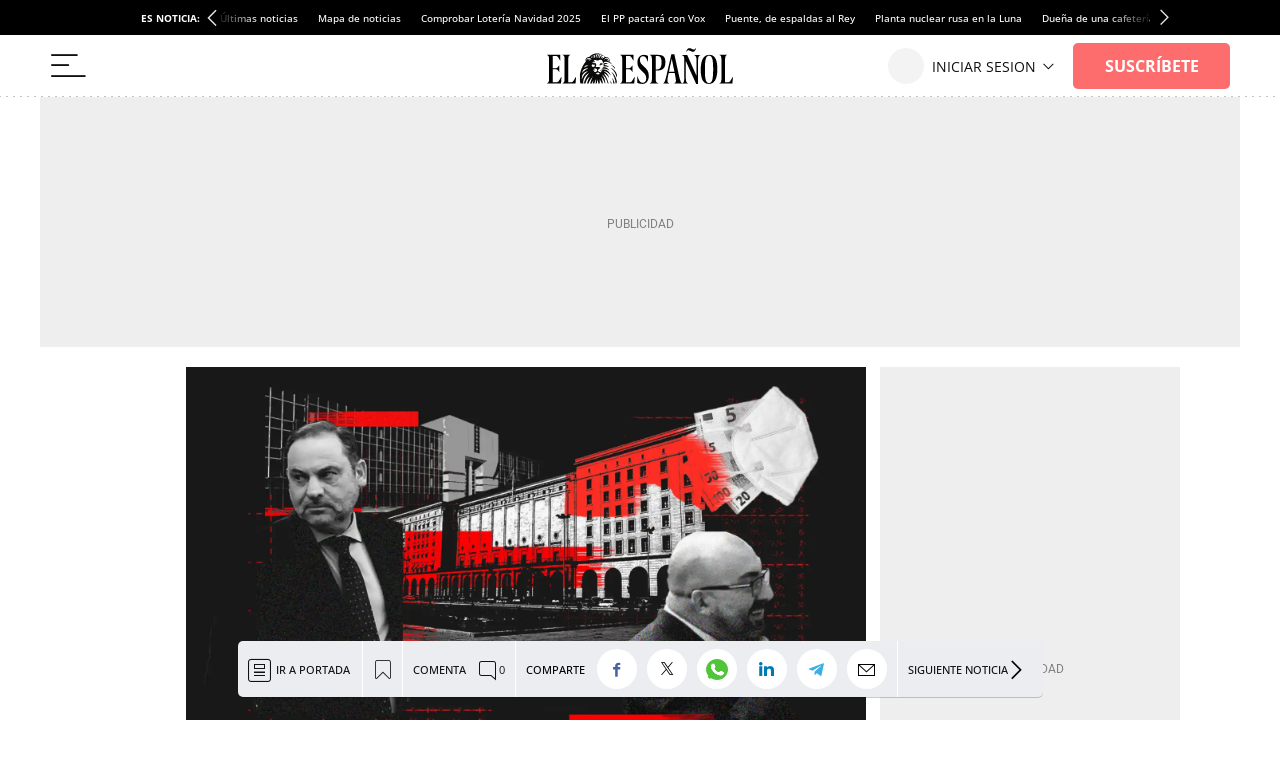

--- FILE ---
content_type: application/javascript
request_url: https://s3.elespanol.com/assets_js/web/v2/chunk-SV7NQD6V.js
body_size: 1484
content:
import{e as p,h as f}from"./chunk-3MF7YBIE.js";import{a as i}from"./chunk-7W57YH26.js";import{s as c}from"./chunk-XBJWDUKD.js";c();var l="SEC";function S(t){let o=t+"=",e=document.cookie.split(";");for(let a=0;a<e.length;a++){let r=e[a];for(;r.charAt(0)===" ";)r=r.substring(1,r.length);if(r.indexOf(o)===0)return r.substring(o.length,r.length)}return null}function v(t,o,e=12*30,a=window.location.host){let r=new Date,u,A=a||window.location.host;r.setTime(r.getTime()+e*24*60*60*1e3),u="; expires="+r.toGMTString(),document.cookie=t+"="+o+u+"; path=/; domain="+A}function M(t,o,e){let a=e||window.location.host,r=o||"/";S(t)&&(document.cookie=t+"="+(r?";path="+r:"")+(a?";domain="+a:"")+";expires=Thu, 01 Jan 1970 00:00:01 GMT")}function O(t,o){v(t,"",-1,o)}function b(t){if(i(Storage))try{return localStorage.getItem(t)}catch(o){return null}return null}function h(t,o){if(i(Storage))try{localStorage.setItem(t,o)}catch(e){f(["jeef.sec.setLocalStorage>","Modo privado o est\xE1s utilizando navegador que no soporta localStorage"],l)}}function I(t){if(i(Storage))try{localStorage.removeItem(t)}catch(o){f(["jeef.sec.clearLocalStorage>","Modo privado o est\xE1s utilizando navegador que no soporta localStorage"],l)}}c();var k="BROWSER";p(k);function x(t){if(i(t)){let o=(t.getAttribute("data-target")||"").split(","),e=0,a=[],r;for(e;e<o.length;e++)switch(o[e]){case"self":a.push(t);break;case"next":a.push(t.nextSibling);break;case"previous":a.push(t.previousSibling);break;case"parent":a.push(t.parentElement);break;default:r=document.getElementById(o[e]),i(r)&&a.push(r)}return a}}function q(t){if(t){let o=T(t);t.getAttribute("data-subtype")==="params"&&(o+=o.indexOf("?")!=-1?window.location.search.replace("?","&"):window.location.search),document.location.href=o}}function w(t,o){var e=0,a=x(t),r=t.getAttribute("data-toggler")||void 0,u=[];for(e;e<a.length;e++)a[e]&&u.push(g(a[e],o,r));return u}function z(t){return t?t.getAttribute("data-action")==="toggle"&&t.getAttribute("data-status")==="on":!1}function g(t,o,e=""){let a="data-".concat(e?e+"-":"","status");if(t){if(i(o)||(o=t.getAttribute(a)!="on"),t.setAttribute(a,o?"on":"off"),t.setAttribute("data-action","toggle"),!o&&t==n?n=null:y(t),t.getAttribute("data-behaviour")=="volatile"&&o&&(n=t),t.getAttribute("data-behaviour")=="persist"){let r="ee-persist-".concat(t.id);h(r,JSON.stringify(o))}return o}}function B(t){if(!t)return;let o=d("data-behaviour",t,document,"persist"),e=t.getAttribute("data-type")==="toggler",a="ee-persist-".concat(o[0].id),r=JSON.parse(b(a));r!==null&&w(o[0],r)}var n=null;function y(t){let o=d("data-behaviour",t,document,"volatile"),e=t.getAttribute("data-type")==="toggler";n&&!e&&(!o||o[0]!==n)&&g(n,!1)}function J(t){let o=0,e=x(t);for(o;o<e.length;o++)g(e[o],o===0)}function P(t,o){t.setAttribute("data-animation",o?"on":"off")}function $(t){return t.getAttribute("data-animation")=="on"}function G(t,o){t&&(t.setAttribute("data-action","layout"),o=o||"",t.setAttribute("data-behaviour",o))}function T(t){return t?t.href||t.getAttribute("data-href"):!1}function d(t,o,e,a){let r=o.getAttribute(t);return!a&&r||a&&a==r?[o,r]:o&&o.parentNode&&o.parentNode!=e&&o!=document&&o!=document.documentElement&&o!=e?d(t,o.parentNode,e,a):!1}var s=null;function H(t){s=s||document.getElementsByTagName("meta");for(var o=0;o<s.length;o++)if(s[o].getAttribute("property")===t)return s[o].getAttribute("content");return!1}function R(t,o,e,a){if(t){let r;if(i(e))if(t.setAttribute("data-action","notify"),t.setAttribute("data-behaviour",o),a)t.setAttribute("data-value",e);else return r=document.createElement("p"),r.innerHTML=e,t.appendChild(r),r;else t.removeAttribute("data-action"),t.removeAttribute("data-behaviour"),t.removeAttribute("data-value")}}function Q(t,o){if(t)return o&&t.setAttribute("data-value",o),t.getAttribute("data-value")}export{S as a,v as b,M as c,O as d,b as e,h as f,I as g,x as h,q as i,w as j,z as k,g as l,B as m,y as n,J as o,P as p,$ as q,G as r,T as s,d as t,H as u,R as v,Q as w};


--- FILE ---
content_type: image/svg+xml
request_url: https://s1.elespanol.com/assets/story/v4/static/images/icon-exclusive.svg
body_size: 3868
content:
<?xml version="1.0" encoding="UTF-8"?>
<svg width="45px" height="45px" viewBox="0 0 45 45" version="1.1" xmlns="http://www.w3.org/2000/svg" xmlns:xlink="http://www.w3.org/1999/xlink">
    <title>icon-exclusive</title>
    <defs>
        <circle id="path-1" cx="22.5" cy="22.5" r="22.5"></circle>
        <linearGradient x1="100%" y1="70.1375442%" x2="0%" y2="29.8624558%" id="linearGradient-3">
            <stop stop-color="#F1D08A" offset="0%"></stop>
            <stop stop-color="#D2A957" offset="100%"></stop>
        </linearGradient>
        <linearGradient x1="100%" y1="88.9547906%" x2="0%" y2="11.0452094%" id="linearGradient-4">
            <stop stop-color="#F1D08A" offset="0%"></stop>
            <stop stop-color="#D2A957" offset="100%"></stop>
        </linearGradient>
        <linearGradient x1="100%" y1="64.6531367%" x2="0%" y2="35.3468633%" id="linearGradient-5">
            <stop stop-color="#F1D08A" offset="0%"></stop>
            <stop stop-color="#D2A957" offset="100%"></stop>
        </linearGradient>
        <linearGradient x1="100%" y1="88.4773051%" x2="0%" y2="11.5226949%" id="linearGradient-6">
            <stop stop-color="#F1D08A" offset="0%"></stop>
            <stop stop-color="#D2A957" offset="100%"></stop>
        </linearGradient>
        <linearGradient x1="72.6207748%" y1="100%" x2="27.3792252%" y2="0%" id="linearGradient-7">
            <stop stop-color="#F1D08A" offset="0%"></stop>
            <stop stop-color="#D2A957" offset="100%"></stop>
        </linearGradient>
        <linearGradient x1="100%" y1="68.4553786%" x2="0%" y2="31.5446214%" id="linearGradient-8">
            <stop stop-color="#F1D08A" offset="0%"></stop>
            <stop stop-color="#D2A957" offset="100%"></stop>
        </linearGradient>
        <linearGradient x1="62.395404%" y1="100%" x2="37.604596%" y2="0%" id="linearGradient-9">
            <stop stop-color="#F1D08A" offset="0%"></stop>
            <stop stop-color="#D2A957" offset="100%"></stop>
        </linearGradient>
    </defs>
    <g id="icon-exclusive" stroke="none" stroke-width="1" fill="none" fill-rule="evenodd">
        <g id="Group-7">
            <mask id="mask-2" fill="white">
                <use xlink:href="#path-1"></use>
            </mask>
            <use id="Oval" fill="#000000" xlink:href="#path-1"></use>
            <g id="Group-58" mask="url(#mask-2)">
                <g transform="translate(-43.875000, -27.000000)" id="Group-57">
                    <g>
                        <path d="M52.128806,38.6053668 C53.061844,38.7861028 54.2546288,38.2247786 54.4460212,37.1638237 C54.5160845,36.9735296 54.1204832,36.7293623 53.7077934,36.653766 C53.0729516,36.6841783 53.3284263,37.8050888 52.3065275,37.645207 C51.3999769,37.3254434 52.3654832,36.3652836 50.8488693,36.2844738 C50.4840275,37.374972 51.1128883,38.4081213 52.128806,38.6053668" id="Fill-1" fill="url(#linearGradient-3)"></path>
                        <path d="M45.4249453,46.037247 C46.1110528,47.7003654 47.7660845,48.3007912 49.4313693,48.3859456 C53.687287,48.6057831 57.5142807,44.910254 55.644787,40.4709269 C54.5434263,38.9563943 50.9855782,42.8456932 46.6314009,38.4889138 C44.8806731,40.2406624 44.4363693,43.6355441 45.4249453,46.037247" id="Fill-19" fill="url(#linearGradient-4)"></path>
                        <path d="M59.7033228,72.9226078 C59.9528165,73.9957276 60.6508861,74.5640032 61.4335443,74.870733 C62.2982278,74.1929731 63.0672152,73.1189844 64.4428481,72.7644639 L64.4428481,75.9108337 C65.7988291,76.5694773 66.6814557,75.8239414 67.4666772,75.1053422 C68.1092089,75.6023661 68.6235759,76.0012017 69.0892405,76.3626736 C71.0877532,75.805694 72.973481,74.3154913 73.3485759,73.1711198 C70.7946835,67.2085709 62.7544937,68.0366544 59.7033228,72.9226078" id="Fill-25" fill="url(#linearGradient-5)"></path>
                        <path d="M59.4102361,54.2859495 C57.7278627,53.9288222 51.6144133,53.7698093 50.071312,57.4305815 C52.2971032,56.7284918 56.4334006,57.097784 57.3527677,57.987561 C55.8053943,58.2543204 49.660331,59.2709602 49.7748247,63.1680794 C52.1356158,62.3686703 56.122388,61.1599985 57.7005209,61.7213227 C55.1150146,63.0160179 53.3207108,64.6000643 52.3415335,66.113728 C54.0700462,67.4084231 61.7975146,67.8698212 63.9387171,62.7466518 C65.4741285,59.0728457 63.2534639,55.1018681 59.4102361,54.2859495" id="Fill-35" fill="url(#linearGradient-6)"></path>
                        <path d="M134.973508,96.5781388 C134.997394,80.4752596 123.857331,57.7746489 112.34653,51.8538082 C119.789388,52.78008 127.768059,60.0173389 132.511087,68.0774677 C129.065169,56.0576572 118.872669,44.5105408 112.54809,40.2406537 C116.088081,41.0061747 119.624483,42.7883356 122.492891,45.0484041 C117.698597,36.6181141 104.056761,27.9671177 93.8275206,29.3069968 C90.6746725,29.7188663 88.2763718,32.0624382 86.893818,34.7759975 C86.8990301,34.7812111 86.9015934,34.7872935 86.9084288,34.793376 L86.8545142,34.8463803 C86.8657073,34.8220505 86.881856,34.7995454 86.893818,34.7751286 C83.1334699,30.6103812 85.4045459,23.3279383 77.4455269,21.7699596 C71.9771725,20.6994466 70.8467611,25.0353718 66.5370997,25.1587589 C61.7112769,25.2960487 56.7555807,18.485431 51.892163,26.0415846 C54.3870142,26.6758983 55.7079636,27.3397554 57.0160965,29.4251703 C54.7065712,28.9881021 51.6605269,28.5258351 49.5142832,29.3573943 C47.8583117,29.9987463 47.3755585,31.4853865 46.9440712,33.0285936 C49.6141661,33.6924507 50.9376788,33.1189616 53.0541028,33.1902133 C54.6477009,33.2449554 56.2650522,33.4613172 57.7022896,34.2085909 C61.0370459,35.9455678 61.3642927,40.6029945 60.6833117,43.9396584 C60.3389763,45.6253689 59.4161915,47.0582227 59.121413,48.7812968 C60.9926155,49.3026506 62.5264035,48.8864365 64.4265712,48.7986753 C66.3696313,48.7083073 68.3365301,48.6970113 70.2717294,48.9230182 C71.0287547,49.0099105 75.6495142,49.5980844 75.7939984,50.5095845 C76.222837,53.208459 74.3602642,53.6463962 72.4496725,54.8394273 C69.6761915,56.5711906 65.484356,59.4352474 67.766625,63.3774637 C68.8457706,65.2421723 70.9646725,66.0911099 72.8734699,66.7819036 C74.4763813,67.3614752 78.3025206,68.6092485 80.5292516,65.9277524 C79.5448623,64.2637651 77.2038085,61.9724154 74.3064351,61.1104439 C76.633818,59.8531993 80.7239763,61.4267318 82.5097358,63.0333703 C84.2007389,59.8374718 80.0395775,57.1750921 77.959894,57.0395401 C79.4141345,56.0229872 82.8584288,56.1515009 84.4860332,57.6642957 C97.4819193,54.8828734 108.477584,64.7642647 114.668786,80.5647587 C106.943027,70.4452826 97.3538402,62.777038 88.1165934,63.8657984 C101.001318,69.9665061 106.943027,80.8124886 107.844451,88.6762408 C105.42385,85.1083565 98.7029858,73.5690604 88.5796946,72.0084749 C104.917172,92.3005183 111.845748,125.395185 110.154062,149.121038 C110.076223,150.21588 109.743081,151.353301 109.234695,152.475949 C116.989505,145.046658 116.738217,114.112134 111.528755,96.7180354 C121.90846,111.153452 119.556214,136.707605 119.248619,138.851238 C119.193081,139.224006 119.082005,139.595123 118.974347,139.965197 C124.377679,132.571532 126.652172,115.22088 119.35884,87.7742989 C129.662416,103.90759 129.065938,120.207628 126.992321,127.94026 C129.479483,123.878827 130.314347,119.994742 131.068809,116.06556 C132.792964,95.7205119 125.708112,81.4884237 116.248714,66.4143493 C125.310717,73.7289422 132.547742,85.1439824 134.973508,96.5781388 M105.094125,37.4453287 C101.850707,36.3861117 95.6654003,37.0934149 92.9859921,38.6383598 C91.7368149,39.3595658 90.4696946,40.2397847 89.9902737,41.7186915 C97.0179636,40.7985022 104.80097,44.5522491 107.875296,49.0028722 C96.3950839,44.8476829 89.5904858,46.4716998 87.6329003,46.863584 C86.8204225,46.3761183 88.1089035,44.4488473 88.0969415,41.9499119 C88.0764351,38.1430738 87.0699161,36.0055234 87.0699161,36.0055234 C92.5186187,32.7236017 101.123502,33.6924507 105.094125,37.4453287 M84.1340079,38.6383598 C81.806625,38.8260472 81.4306756,41.8116663 76.6133972,40.5934364 C76.1434604,41.3599132 76.1843877,43.7024665 74.9113718,43.7024665 C73.8560649,43.707656 73.5861503,42.8613251 73.5237769,42.0506201 C73.4741345,36.5390421 75.1924794,34.9367483 76.6859383,34.3163373 C79.6671313,33.2572072 81.7416028,33.8871763 84.2135554,34.9185009 C86.1180807,35.7153032 86.7195142,38.4306873 84.1340079,38.6383598 M85.0875522,56.0307206 C84.5160237,54.944567 84.4032389,53.5283095 84.5348212,52.3273712 C84.6920364,50.9066823 85.3763497,49.8735329 86.8604953,49.3443589 C95.938818,46.3092112 107.874441,54.9932267 111.528755,61.761354 C107.551467,58.6088148 91.5137231,50.7624411 85.0875522,56.0307206" id="Fill-49" fill="url(#linearGradient-7)"></path>
                        <path d="M80.0113984,36.6476662 C79.2544585,36.7866938 79.8380345,37.7581496 78.9767687,37.9649533 C77.9291516,37.968429 78.7476959,36.6667825 77.2832022,37.2194174 C76.9799649,37.8989151 77.8549016,38.7078824 78.3973794,38.8191045 C79.2262623,38.9902823 80.500987,38.4993409 80.7513351,37.7390333 C80.9290566,37.2220242 81.1658193,36.457372 80.0113984,36.6476662" id="Fill-51" fill="url(#linearGradient-8)"></path>
                        <path d="M23.3148503,28.1843658 C16.8621921,36.5060404 -4.06793449,72.5715543 7.94877437,111.925072 C19.9671921,151.278591 49.4493123,168.616209 74.3713377,177.421005 C12.8506415,164.951961 -27.9005611,88.1635068 23.3148503,28.1843658" id="Fill-55" fill="url(#linearGradient-9)"></path>
                    </g>
                </g>
            </g>
        </g>
    </g>
</svg>